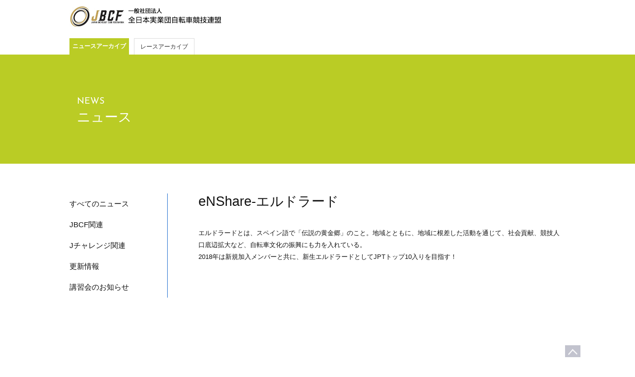

--- FILE ---
content_type: text/html; charset=UTF-8
request_url: http://archive.jbcfroad.jp/news/20180207_id=278
body_size: 10320
content:
<!DOCTYPE html>
<!--[if IE 7]>
<html class="ie ie7" lang="ja">
<![endif]-->
<!--[if IE 8]>
<html class="ie ie8" lang="ja">
<![endif]-->
<!--[if !(IE 7) | !(IE 8)  ]><!-->
<html lang="ja">
<!--<![endif]-->
<head>
<meta charset="UTF-8" />
<meta http-equiv="X-UA-Compatible" content="IE=Edge,chrome=1" />
<meta name="Description" content="JBCF 全日本実業団自転車競技連盟公式サイト。JBCFは、プロフェッショナルからホビーレーサーまで、幅広い自転車選手のためのサイクルロードレースを主催しています。" />
<meta name="Keywords" content="JBCF,全日本実業団自転車競技連盟,JCF,自転車,ロードレース,レース,サイクル,サイクリング,トラックレース,クリテリウム,タイムトライアル,JPT,JET,JFT,JYT" />
<meta name="viewport" content="width=560" />

<link rel="canonical" href="https://jbcfroad.jp/news/">
<meta property="og:type" content="website" />
<meta property="og:description" content="JBCF 全日本実業団自転車競技連盟公式サイト。プロからホビーレーサーまで、幅広い自転車選手のためのサイクルロードレースを主催しています。" />
<meta property="og:url" content="http://archive.jbcfroad.jp" />
<meta property="og:image" content="http://archive.jbcfroad.jp/images/common/opg_2019.png" />
<meta property="og:site_name" content="JBCF 全日本実業団自転車競技連盟 公式サイト" />
<meta property="og:title" content="eNShare-エルドラード | JBCF 全日本実業団自転車競技連盟 公式サイト" />
<meta name="google-site-verification" content="iidJnOspvfVXLgPggqjhHxwQv2UExsxLg6kx9TPIH8E" />
<link href="http://archive.jbcfroad.jp/images/common/favicon_2019.ico" rel="shortcut icon" />
<link href="http://archive.jbcfroad.jp/css/reset.css" rel="stylesheet" type="text/css" />
<link href="http://archive.jbcfroad.jp/css/common.css?20260121224143" rel="stylesheet" type="text/css" />
<link href="http://archive.jbcfroad.jp/css/font-awesome.css" rel="stylesheet" type="text/css" />
<link href="http://archive.jbcfroad.jp/css/jquery.featherlight.css" rel="stylesheet" type="text/css" />
<link href="https://fonts.googleapis.com/css?family=Open+Sans+Condensed:300,300i,700|Oswald:400,700,300|Josefin+Sans:100,300,400,600,700" rel="stylesheet">
<link href="http://archive.jbcfroad.jp/css/news.css" rel="stylesheet" type="text/css" />
<script src="http://archive.jbcfroad.jp/js/jquery-1.8.3.js" type="text/javascript" charset="utf-8"></script>
<script src="http://archive.jbcfroad.jp/js/jquery.easing-1.3.js" type="text/javascript" charset="utf-8"></script>
<script src="http://archive.jbcfroad.jp/js/jquery.cookie.js" type="text/javascript" charset="utf-8"></script>
<script src="http://archive.jbcfroad.jp/js/jquery.featherlight.js" type="text/javascript" charset="utf-8"></script>
<script src="http://archive.jbcfroad.jp/js/common.js" type="text/javascript" charset="utf-8"></script>
<noscript>
<link href="http://archive.jbcfroad.jp/css/noscript.css" rel="stylesheet" type="text/css" media="all" />
</noscript>
<title>eNShare-エルドラード | JBCF 全日本実業団自転車競技連盟 公式サイト</title>
<!--[if lt IE 9]>
<script src="http://archive.jbcfroad.jp/js/IE9.js" type="text/javascript" charset="utf-8"></script>
<script src="http://archive.jbcfroad.jp/js/mediaqueries.js" type="text/javascript" charset="utf-8"></script>
<![endif]-->
<!--[if lte IE 7]>
<link href="http://archive.jbcfroad.jp/css/ie.css" rel="stylesheet" type="text/css" media="all" />
<script src="http://archive.jbcfroad.jp/js/DD_belatedPNG_0.0.8a-min.js" type="text/css" charset="utf-8"></script>
<script>
	DD_belatedPNG.fix('img,a,p,ol,ul,li,dl,dt,dd,h1,h2,h3,div,span,.png');
</script>
<![endif]-->
<script>

(function(i,s,o,g,r,a,m){i['GoogleAnalyticsObject']=r;i[r]=i[r]||function(){
	(i[r].q=i[r].q||[]).push(arguments)},i[r].l=1*new Date();a=s.createElement(o),m=s.getElementsByTagName(o)[0];a.async=1;a.src=g;m.parentNode.insertBefore(a,m)
})(window,document,'script','//www.google-analytics.com/analytics.js','ga');

ga('create', 'UA-54316888-1', 'auto');
ga('require', 'displayfeatures');
ga('send', 'pageview');

</script>
<link rel='dns-prefetch' href='//fonts.googleapis.com' />
<link rel='stylesheet' id='wp-block-library-css'  href='http://archive.jbcfroad.jp/WP/wp-includes/css/dist/block-library/style.min.css?ver=5.2.4' type='text/css' media='all' />
<link rel='stylesheet' id='twentytwelve-fonts-css'  href='http://fonts.googleapis.com/css?family=Open+Sans:400italic,700italic,400,700&#038;subset=latin,latin-ext' type='text/css' media='all' />
<link rel='next' title='Honda 栃木' href='http://archive.jbcfroad.jp/news/20180207_id=294' />
<link rel="canonical" href="http://archive.jbcfroad.jp/news/20180207_id=278" />
<link rel='shortlink' href='http://archive.jbcfroad.jp/?p=278' />
</head>

<body id="news" class="single replace_1st replace_2nd">

<div id="header">
	
	<div class="inner">
		
		<h1><a href="https://jbcf.or.jp/">JBCF</a></h1>

		

		<div id="menu_global" class="menu clearfix">
		
			<ul class="clearfix">
				<li id="menu_news"class="active"><a href="http://archive.jbcfroad.jp/news/">ニュースアーカイブ</a></li>
				<li id="menu_races"><a href="http://archive.jbcfroad.jp/races/?yearly=2019">レースアーカイブ</a></li>
			</ul>
			
		</div><!--/menu_global-->
		
		<div id="menu_beginners" class="menu clearfix">
			
			<div id="guidebook" class="modal">
				
				<h4><a href="" target="_blank" onclick="ga('send', 'event', 'guide book', 'click', 'ダウンロード');">公式ガイドブックをダウンロードする</a></h4>
				<p>ガイドブックはレース会場でも配布しています。</p>
			
			</div><!--/guidebook-->
		
		</div><!--/menu_beginners-->
		

		

	
	</div><!--/inner-->

	
</div><!--/header-->

<div id="neck" class="section">
	
	<div id="tie" class="section">
		
	

		<div class="inner">

			
			<h2 class="title en"><a href="http://archive.jbcfroad.jp/news/">NEWS</a></h2>
			<h2 class="title ja"><a href="http://archive.jbcfroad.jp/news/">ニュース</a></h2>
			
		</div><!--/inner-->
		
	</div><!--/tie-->
	
	

</div><!--/neck-->

<div id="waist">

	<div class="inner">

		<div id="" class="article deux clearfix">
			
    		<div id="side" class="lefter">
				
				<div id="submenu" class="widget">
					
					<ul>
						<li><a href="http://archive.jbcfroad.jp/news/">すべてのニュース</a></li>
						<li><a href="http://archive.jbcfroad.jp/news/general/">JBCF関連</a></li>
						<li><a href="http://archive.jbcfroad.jp/news/challenge/">Jチャレンジ関連</a></li>
						<li><a href="http://archive.jbcfroad.jp/news/updated/">更新情報</a></li>
						<li><a href="http://archive.jbcfroad.jp/news/lecture/">講習会のお知らせ</a></li>
					</ul>

				</div><!--/submenu-->
				
				<div id="submenu_list" class="widget">
					
					<select onChange="location.href=value;">
						<optgroup label="加盟について">
							<option value="http://archive.jbcfroad.jp/news/">すべてのニュース</a></option>
							<option value="http://archive.jbcfroad.jp/news/general/">JBCF関連</option>
							<option value="http://archive.jbcfroad.jp/news/challenge/">Jチャレンジ関連</option>
							<option value="http://archive.jbcfroad.jp/news/updated/">更新情報</option>
							<option value="http://archive.jbcfroad.jp/news/lecture/">講習会のお知らせ</option>
						</optgroup>
					</select>
					
				</div><!--/submenu_list-->
				
    		</div><!--/side-->
			
    		<div id="contents" class="righter">
				
				<div id="" class="section">
					
					<h2 class="title">eNShare-エルドラード</h2>
					
					<div class="content">
						
												<p>エルドラードとは、スペイン語で「伝説の黄金郷」のこと。地域とともに、地域に根差した活動を通じて、社会貢献、競技人口底辺拡大など、自転車文化の振興にも力を入れている。<br />
 2018年は新規加入メンバーと共に、新生エルドラードとしてJPTトップ10入りを目指す！</p>
						
						
					</div><!--/content-->
					
				</div><!--/-->
    			
    		</div><!--/contents-->
			
		</div><!--/article-->
		 	
	</div><!--/inner-->
	
	
</div><!-- waist -->

<div id="footer">
	
	<div class="inner">
		
		<p class="back"><a href="#top">↑</a></p>

	<!--		
		<h2 class="heading">Sponsors & Related Links</h2>
		
		<div id="sponsors_upper" class="sponsors section">
			
			
		</div><!--/sponsors_upper-->
				

		<p id="copyright"><a href="http://archive.jbcfroad.jp">Copyright &copy; Japan Bicyclist Club Federation All Rights Reserved.</p>
		
	</div><!--/inner-->
	
</div><!--/footer-->

<script type="text/javascript">

$(function($) {
	

	//Sponsors
	var sponsors_upper_max = 3;
	var sponsors_upper_count = $('#sponsors_upper ul').children().length % sponsors_upper_max;
	var sponsors_upper_lack = sponsors_upper_max - sponsors_upper_count;
	
	if(sponsors_upper_lack != sponsors_upper_max){
		
		for(i = 1; i <= sponsors_upper_lack; i++){
			$('#sponsors_upper ul').append('<li class="empty"><a href="http://archive.jbcfroad.jp/inquiry/office.html">スポンサー募集中</a></li>');
		}
		
	}

	var sponsors_central_max = 8;
	var sponsors_central_count = $('#sponsors_central ul').children().length % sponsors_central_max;
	var sponsors_central_lack = sponsors_central_max - sponsors_central_count;
	
	if(sponsors_central_lack != sponsors_central_max){
	
		for(i = 1; i <= sponsors_central_lack; i++){
			$('#sponsors_central ul').append('<li class="empty"><a href="http://archive.jbcfroad.jp/inquiry/office.html">スポンサー募集中</a></li>');
		}
		
	}
	
	var sponsors_lower_max = 6;
	var sponsors_lower_count = $('#sponsors_lower ul').children().length % sponsors_lower_max;
	var sponsors_lower_lack = sponsors_lower_max - sponsors_lower_count;
	
	if(sponsors_lower_lack != sponsors_lower_max){
	
		for(i = 1; i <= sponsors_lower_lack; i++){
			$('#sponsors_lower ul').append('<li class="empty"><a href="http://archive.jbcfroad.jp/inquiry/office.html">スポンサー募集中</a></li>');
		}

	}
	
	//Guidebook
	$('#menu_guidebook a').featherlight({
		targetAttr: 'href'
	});

});



</script>



</body>
</html>


--- FILE ---
content_type: text/css
request_url: http://archive.jbcfroad.jp/css/reset.css
body_size: 1347
content:
@charset "utf-8";

/* ブラウザ標準CSSリセット用CSS */


body,div,dl,dt,dd,ul,ol,li,h1,h2,h3,h4,h5,h6,pre,form,fieldset,input,textarea,p,blockquote,th,td{margin:0;padding:0;}
body{
	*font-size: small; /*IE7*/
	*font: x-small; /*IE6*/
	font-family: Arial,"ヒラギノ角ゴ Pro W3","Hiragino Kaku Gothic Pro","メイリオ",Meiryo,"MS Pゴシック","MS PGothic",sans-serif;
	font-size: 13px;
	line-height: 1.5;
}
/*html:\66irst-child body {
	font-size:12px; safari only \
}*/
table{font-size:inherit;font:100%;border-collapse:collapse;border-spacing:0;line-height:1.5em;}
fieldset,img{border:0;}
address,caption,cite,code,dfn,em,strong,th,var{font-style:normal;font-weight:normal;}
ol,ul {list-style:none;}
caption,th {text-align:left;}
h1,h2,h3,h4,h5,h6{font-size:100%;font-weight:normal;}
q:before,q:after{content:'';}
abbr,acronym {border:0;}
textarea {font-size:100%;}
img {vertical-align:bottom;}


/* form */

select option {padding:0 0.5em;}
form label{cursor:pointer;}
input:focus,select:focus,textarea:focus{
}
button {
	padding: 0px;
}



/* Clieafix */

.clearfix:after {
	content:"";
	display:table;
	clear:both;
}

/* For IE 6/7 (trigger hasLayout) */
.clearfix {
	zoom:1;
}


/* FocusOFF */

a:focus {
	outline:none;
}
a {
	outline:none;
	overflow:hidden;
	text-decoration:none;
}
a:hover {
	text-decoration:underline;
}



--- FILE ---
content_type: text/plain
request_url: https://www.google-analytics.com/j/collect?v=1&_v=j102&a=1551867200&t=pageview&_s=1&dl=http%3A%2F%2Farchive.jbcfroad.jp%2Fnews%2F20180207_id%3D278&ul=en-us%40posix&dt=eNShare-%E3%82%A8%E3%83%AB%E3%83%89%E3%83%A9%E3%83%BC%E3%83%89%20%7C%20JBCF%20%E5%85%A8%E6%97%A5%E6%9C%AC%E5%AE%9F%E6%A5%AD%E5%9B%A3%E8%87%AA%E8%BB%A2%E8%BB%8A%E7%AB%B6%E6%8A%80%E9%80%A3%E7%9B%9F%20%E5%85%AC%E5%BC%8F%E3%82%B5%E3%82%A4%E3%83%88&sr=1280x720&vp=1280x720&_u=IGBAgEABAAAAACAAI~&jid=1116042471&gjid=1728889479&cid=1616568947.1769002905&tid=UA-54316888-1&_gid=473443465.1769002905&_slc=1&z=504842816
body_size: -286
content:
2,cG-3KS6Q7HSJ4

--- FILE ---
content_type: application/javascript
request_url: http://archive.jbcfroad.jp/js/common.js
body_size: 1755
content:
$(function(){
	
	//UA Detection
	var ua = {};
	ua.name = window.navigator.userAgent.toLowerCase();
 
	ua.isIE = (ua.name.indexOf('msie') >= 0 || ua.name.indexOf('trident') >= 0);
	ua.isiPhone = ua.name.indexOf('iphone') >= 0;
	ua.isiPod = ua.name.indexOf('ipod') >= 0;
	ua.isiPad = ua.name.indexOf('ipad') >= 0;
	ua.isiOS = (ua.isiPhone || ua.isiPod || ua.isiPad);
	ua.isAndroid = ua.name.indexOf('android') >= 0;
	ua.isTablet = (ua.isiPad || (ua.isAndroid && ua.name.indexOf('mobile') < 0));
 
	if(ua.isIE) {
    	ua.verArray = /(msie|rv:?)\s?([0-9]{1,})([\.0-9]{1,})/.exec(ua.name);
    	if (ua.verArray) {
        	ua.ver = parseInt(ua.verArray[2], 10);
    	}
	}
	if(ua.isiOS) {
    	ua.verArray = /(os)\s([0-9]{1,})([\_0-9]{1,})/.exec(ua.name);
    	if (ua.verArray) {
        	ua.ver = parseInt(ua.verArray[2], 10);
    	}
	}
	if(ua.isAndroid) {
    	ua.verArray = /(android)\s([0-9]{1,})([\.0-9]{1,})/.exec(ua.name);
    	if (ua.verArray) {
        	ua.ver = parseInt(ua.verArray[2], 10);
    	}
	}
	
	//Display Size Detection
	var screenW = screen.width;
	var screenH = screen.height;
	
	if(screenH <= 768) {
		var screenS = 'low';
	} else {
		var screenS = 'high';
	}
	
	$('body').addClass('W'+screenW).addClass('H'+screenH).addClass('S'+screenS);


	//Scroll to #
	$('#submenu a').click(function(){
		var speed = 600;
		var offset = 30;
		var href= $(this).attr('href');
		var target = $(href == '#' || href == '' ? 'html' : href);
		var position = target.offset().top - offset;
		$('body,html').animate({
			scrollTop: position
		},speed,'easeOutExpo');
		return false;
	});

	//Scroll to top
	$('.back a').click(function() {
		var speed = 600;
		$('body,html').animate({
			scrollTop: 0
		},speed,'easeOutExpo');
		return false;
	});
	
});
